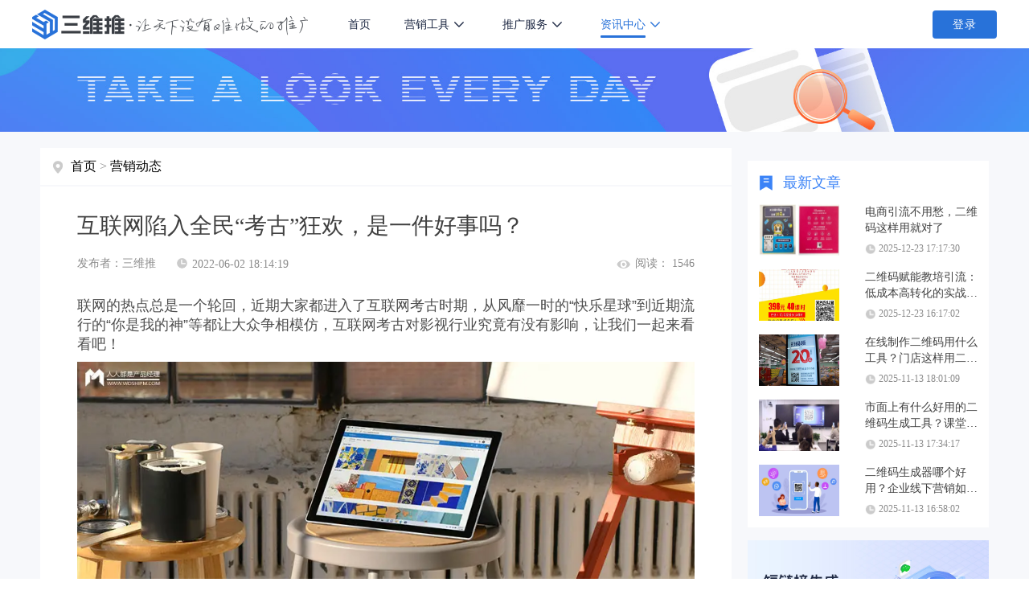

--- FILE ---
content_type: text/html;charset=UTF-8
request_url: https://3wt.cn/news/QRcode/29432.html
body_size: 45734
content:
<!DOCTYPE html>
<html lang="zh-cn">
<head>
    <title>互联网陷入全民“考古”狂欢，是一件好事吗？-三维推</title>
    <meta charset="UTF-8">
    <meta name="Keywords" content="互联网考古">
    <meta name="description" content="互联网的热点总是一个轮回，近期大家都进入了互联网考古时期，从风靡一时的“快乐星球”到近期流行的“你是我的神”等都让大众争相模仿，互联网考古对影视行业究竟有没有影响，让我们一起来看看吧！ 互联网考古从1.0时代的饭圈考古、2.0时代的老剧翻红、再到考古">
    <meta name="viewport" content="width=device-width, initial-scale=1.0">
    <meta http-equiv="X-UA-Compatible" content="ie=edge">
    <link rel="alternate" media="only screen and (max-width: 640px)" href="https://3wt.cn/news/QRcode/29432.html">
    <link rel="canonical" href="https://3wt.cn/news/QRcode/29432.html">
    
    <link type="image/x-icon" href="//static.3wt.cn/static/3wt.cn/images/3w.ico" rel="icon"/>
    <link rel="stylesheet" href="//static.3wt.cn/static/home-3wcn/css/reset.css">
<!--    <link rel="stylesheet" href="//static.3wt.cn/static/3wt.cn/css/index-home-style.css">-->
    <link rel="stylesheet" href="//static.3wt.cn/static/3wt.cn/css/newIndex/public.css">
    <link rel="stylesheet" href="//static.3wt.cn/static/cms/3wcn/style/css/page.css">
    <!--<link rel="stylesheet" href="//static.3wt.cn/static/cms/3wcn/style/css/news.css">-->
    <link rel="stylesheet" href="//static.3wt.cn/static/cms/3wcn/style/css/cms.css?v=1.0">
    <link rel="stylesheet" href="//static.3wt.cn/static/3wt.cn/css/newIndex/common.css">
    <link rel="stylesheet" href="//static.3wt.cn/static/3wt.cn/css/newIndex/header.css">
    <link rel="stylesheet" href="//static.3wt.cn/static/3wt.cn/css/newIndex/footer.css">
    <link rel="stylesheet" href="//static.3wt.cn/static/jquery.mloading/jquery.mloading.css">
    <script src="//static.3wt.cn/static/cms/3wcn/style/js/jquery-3.2.1.min.js"></script>

    <script>
        var _hmt = _hmt || [];
        (function() {
            var hm = document.createElement("script");
            hm.src = "https://hm.baidu.com/hm.js?dbf7a10ec022184edb4216c9e3e5916d";
            var s = document.getElementsByTagName("script")[0];
            s.parentNode.insertBefore(hm, s);
        })();

        (function(){
            var bp = document.createElement('script');
            var curProtocol = window.location.protocol.split(':')[0];
            if (curProtocol === 'https'){
                bp.src = 'https://zz.bdstatic.com/linksubmit/push.js';
            }
            else{
                bp.src = 'http://push.zhanzhang.baidu.com/push.js';
            }
            var s = document.getElementsByTagName("script")[0];
            s.parentNode.insertBefore(bp, s);
        })();

        var sUserAgent = navigator.userAgent.toLowerCase();
        var bIsIpad = sUserAgent.match(/ipad/i) == "ipad";
        var bIsIphoneOs = sUserAgent.match(/iphone os/i) == "iphone os";
        var bIsMidp = sUserAgent.match(/midp/i) == "midp";
        var bIsUc7 = sUserAgent.match(/rv:1.2.3.4/i) == "rv:1.2.3.4";
        var bIsUc = sUserAgent.match(/ucweb/i) == "ucweb";
        var bIsAndroid = sUserAgent.match(/android/i) == "android";
        var bIsCE = sUserAgent.match(/windows ce/i) == "windows ce";
        var bIsWM = sUserAgent.match(/windows mobile/i) == "windows mobile";
        var thisUrl = document.location.href;
        if (bIsIpad || bIsIphoneOs || bIsMidp || bIsUc7 || bIsUc || bIsAndroid || bIsCE || bIsWM) {
            window.location.href = thisUrl.replace("3w.cn","m.3wt.cn");
        }
    </script>

    <style>
        .to-right {
            float: none;
            background: none;
            padding-left: 0;
        }
    </style>

</head>
<body>
    
    <!-- 头部 start -->
    <header class="header">
        <div class="header-content d-flex justify-content-between align-items-center flex-no-wrap">
            <div class="d-flex justify-content-start align-items-center">
                <a href="//3wt.cn" class="header-left d-flex align-items-center">
                    <img class="logo" src="//static.3wt.cn/static/3wt.cn/images/newIndex/logo-slogan.png" alt="三维推logo">
                </a>
                <div class="header-center d-flex justify-content-end align-items-center">
                    <ul class="header-nav d-flex align-items-center">
                        <li>
                            <a href="//3wt.cn">首页</a>
                        </li>
                        <li>
                            <span>营销工具</span>
                            <div class="second-list-container row-2">
                                <div class="d-flex flex-no-wrap">
                                    <div class="nav-second-list">
                                        <!--                                    <a href="//3wt.cn/news/art/"><i class="m-icon-1"></i><span>营销工具简介</span></a>-->
                                        <a href="//3wt.cn/news/art/32539.html"><i class="m-icon-2"></i><span>短链接生成</span></a>
                                        <a href="//3wt.cn/news/art/32598.html"><i class="m-icon-3"></i><span>二维码生成</span></a>
                                        <a href="//3wt.cn/news/art/32596.html"><i class="m-icon-5"></i><span>推广活码生成</span></a>
                                        <a href="//3wt.cn/news/QRcode/32845.html"><i class="m-icon-2"></i><span>小程序短链</span></a>
                                        <a href="//3wt.cn/news/art/32600.html"><i class="m-icon-7"></i><span>微信卡片生成</span></a>
                                        <a href="//3wt.cn/news/QRcode/32899.html"><i class="m-icon-9"></i><span>抖音卡片生成</span></a>
                                        <a href="//3wt.cn/news/QRcode/33520.html"><i class="m-icon-14"></i><span>口令短链生成</span></a>
                                    </div>
                                    <div class="nav-second-list">
                                        <a href="//3wt.cn/news/art/32604.html"><i class="m-icon-4"></i><span>图片推广</span></a>
                                        <a href="//3wt.cn/news/art/32605.html"><i class="m-icon-6"></i><span>音频推广</span></a>
                                        <a href="//3wt.cn/news/art/32606.html"><i class="m-icon-8"></i><span>视频推广</span></a>
                                        <a href="//3wt.cn/news/art/32607.html"><i class="m-icon-10"></i><span>一般文件推广</span></a>
                                        <a href="//3wt.cn/news/art/32608.html"><i class="m-icon-12"></i><span>H5推广模板</span></a>
                                        <a href="//3wt.cn/help/single.html"><i class="m-icon-11"></i><span>使用教程</span></a>
                                    </div>
                                </div>
                            </div>
                        </li>
                        <li>
                            <span>推广服务</span>
                            <div class="second-list-container">
                                <div class="nav-second-list">
                                    <a href="//3wt.cn/adguide.html"><i class="m-icon-13"></i><span>广告导流</span></a>
                                    <a href="//3wt.cn/Immediate.html"><i class="m-icon-14"></i><span>转化服务</span></a>
                                    <a href="//3wt.cn/industry.html"><i class="m-icon-15"></i><span>行业方案</span></a>
                                    <a href="//3wt.cn/clients.html"><i class="m-icon-16"></i><span>客户案例</span></a>
                                    <a href="//3wt.cn/help/basesic.html"><i class="m-icon-17"></i><span>帮助中心</span></a>
                                </div>
                            </div>
                        </li>
                        <li class="active">
                            <span>资讯中心</span>
                            <div class="second-list-container">
                                <div class="nav-second-list">
                                    <a href="//3wt.cn/news/trends/list_1.html"><i class="m-icon-18"></i><span>三维推动态</span></a>
                                    <a href="//3wt.cn/news/app/list_1.html"><i class="m-icon-19"></i><span>营销知识</span></a>
                                    <a href="//3wt.cn/news/QRcode/list_1.html"><i class="m-icon-20"></i><span>营销动态</span></a>
                                    <a href="//3wt.cn/news/shortUrl/list_1.html"><i class="m-icon-21"></i><span>营销案例</span></a>
                                    <a href="//3wt.cn/about.html"><i class="m-icon-22"></i><span>关于三维推</span></a>
                                </div>
                            </div>
                        </li>
                    </ul>
                </div>
            </div>
            <div class="header-right d-flex justify-content-between align-items-center">
                <a id="consoler" href="//u.3wt.cn/mkprofile/profile" style="display: none;">控制台</a>
                <div class="login" style="display: none;">登录</div>
                <div class="userInfo">
                    <div class="d-flex justify-content-between align-items-center userInfo-info">
                        <div class="position-relative">
                            <img id="headImgUrl" src="//3wt.cn/images/newIndex/user-avatar-default.png"
                                 alt="网络营销">
                            <div class="position-absolute icon-crown"></div>
                        </div>
                        <div>
                            <div class="user-name"></div>
                            <div class="user-type d-flex justify-content-center align-items-center">
                                <span class="vipType">免费</span>
                                <i></i>
                            </div>
                            <div class="pull-down-menu">
                                <div class="tooltip-triangle"></div>
                                <ul>
                                    <div class="user-tool-list">
                                        <li class="pull-down-menu-li">
                                            <a href="//u.3wt.cn/mkdwz/shorturl/manage" rel="external nofollow">
                                                <p>我的推广</p>
                                            </a>
                                        </li>
                                        <li class="pull-down-menu-li">
                                            <a href="//u.3wt.cn/mkmember/account" rel="external nofollow">
                                                <p>我的账户</p>
                                            </a>
                                        </li>
                                        <li class="pull-down-menu-li">
                                            <a href="//u.3wt.cn/mkmember/myNews" rel="external nofollow">
                                                <p>我的消息<i class="unreadMessageCount"></i></p>
                                            </a>
                                        </li>
                                    </div>
                                    <div class="user-logout">
                                        <li class="pull-down-menu-li">
                                            <a href="//u.3wt.cn/mksso/logout" rel="external nofollow">
                                                <p>退出</p>
                                            </a>
                                        </li>
                                    </div>
                                </ul>
                            </div>
                        </div>
                    </div>
                </div>
            </div>
        </div>
    </header>
    <!-- 头部 end -->


    <section class="cms-section">
        <div class="banner3"></div>
        <div class="cms-container d-flex justify-content-center">
            <div class="left">
                <div class="essay-nav d-flex align-items-center">
                    <i></i>
                    <span><a href="//3wt.cn/news.html" target="_blank">首页</a>&nbsp;>&nbsp;<a href="/news/QRcode/list_1.html">营销动态</a></span>
                </div>
                <div class="essay-conainer">
                    <div class="title">互联网陷入全民“考古”狂欢，是一件好事吗？</div>
                    <div class="info d-flex justify-content-between align-items-center">
                        <div class="d-flex align-items-center">
                            <p class="d-flex align-items-center"><span>发布者：<span>三维推</span></span></p>
                            <p class="timer d-flex align-items-center">
                                <i></i>
                                <span style="color: rgba(139,139,139,1)">2022-06-02 18:14:19</span>
                            </p>
                        </div>
                        <p class="reader d-flex align-items-center">
                            <i></i>
                            <span>阅读： 1546</span>
                        </p>
                    </div>

                    <div class="essay-info">
 <div class="article--content grap"> 
  <blockquote> 
   <p>联网的热点总是一个轮回，近期大家都进入了互联网考古时期，从风靡一时的“快乐星球”到近期流行的“你是我的神”等都让大众争相模仿，互联网考古对影视行业究竟有没有影响，让我们一起来看看吧！</p> 
  </blockquote> 
  <p><img alt="" class="aligncenter size-full wp-image-817221" src="https://image.yunyingpai.com/wp/2022/06/mDo0ZZ1jxGxjBdR5ueGi.jpg"></p> 
  <p>互联网考古从1.0时代的饭圈考古、2.0时代的老剧翻红、再到考古的商业盈利，逐步走入互联网世界的中心。深究其流行原因，它与体现个人价值、引发代际对话有着紧密联系。而对于被互联网考古影响颇深的影视行业而言，摆脱作品一次性消费的思维、关注细节带来的隐性消费资源变得尤为重要。</p> 
  <p>考古，被大家认为是具有独特价值的学科，它回溯远古时代，利用工具寻找验证现实的遗迹。而当考古被搬到网络空间，与互联网进行结合，一种全新的挖掘网络世界“遗迹”的互联网考古随之诞生。</p> 
  <p>比如，去年被网友考古出的“什么是快乐星球”的古早视频，曾经小小模样的马嘉祺因此火爆全网，快乐星球梗也瞬间在全网疯传。</p> 
  <p>而近期，由于07年快男参加了一档名为《欢迎来到蘑菇屋》的综艺，让人们回忆起追快男的青春回忆，在此过程中，人们也挖掘出古早综艺里的新乐趣，例如海清“你是我的神”“我的短发为你而留”等社交尴尬文学。</p> 
  <p>互联网考古看似是一种新兴的互联网现象，但事实上，从人们可使用搜索引擎进行信息搜寻开始，考古就以一种隐性的方式进入到互联网居民的日常冲浪当中。</p> 
  <h2>一、梳理“互联网考古”史</h2> 
  <p>“互联网考古”从单纯的一种搜索能力，到被改造为当下可盈利的商业手段，主要经历了三个重要阶段。</p> 
  <h3>1.&nbsp; 1.0考古：饭圈女孩能力指标</h3> 
  <p>最早的“互联网考古”多指的是饭圈女孩的一种行为。从纯正路人再到喜欢上一个明星，粉丝们向来喜欢挖掘自家爱豆很早之前的物料，比如视频、歌曲、照片等。</p> 
  <p>例如在TFBOYS三小只走红后，就曾引发许多网友对王俊凯和王源以前翻唱视频的考古，另外还有易烊千玺年少时期参加的各种舞蹈比赛视频或者广告。</p> 
  <p>考古发现，那个曾经给好丽友打过广告的蘑菇头就是小时候的易烊千玺。</p> 
  <p>在饭圈里，互联网考古是一种粘合明星粉丝的重要行动。一方面，通过考古，粉丝们可以加深对明星的喜爱与认同，这是因为考古可以形成对明星的全面了解。而且考古出的内容本身往往并非官方信息，粉丝也更易相信自己考古获得的内容。</p> 
  <p>另一方面，通过微博超话或豆瓣小组这些社区形成的讨论空间，让互联网考古本身有了一种连接属性。这不仅是自己探索爱豆过往的过程，还是与其他人一起分享收获与认同的过程，成员间关系会因考古的革命友谊而更加紧密。</p> 
  <h3>2. 2.0考古：经典老剧再翻红</h3> 
  <p>这一阶段，互联网考古基本跳出圈地自萌，在影视综等各领域变得比较突出。像已有超十年历史的《甄嬛传》《还珠格格》《武林外传》《巴拉啦小魔仙》等国民知名度高的影视剧集，经由人们的造梗、表情包制作、现代解读等重回观众视野。</p> 
  <p>例如被玩坏了的《还珠格格》，早年过于夸张的演技让里面的名场面变成表情包，尔康、容嬷嬷等表情帝流通于人们的聊天框。</p> 
  <p>还有像风靡一代青少年群体的《巴啦啦小魔仙》，游乐王子的“雨女无瓜”“要你寡”等魔性配音，被大家争相模仿。</p> 
  <p>另外，就是像《武林外传》《甄嬛传》等在内容上比较有深度的作品，里面的许多情节或者金句表达被大家进行现代化解读，让这些剧集时刻与社会热点相勾连。</p> 
  <p><img alt="互联网陷入全民“考古”狂欢，是一件好事吗？" class="aligncenter rich_pages wxw-img" src="https://image.yunyingpai.com/wp/2022/06/OwhyA58zN01Evaj4D4Ik.png" style="height:217px; width:387px" title="互联网陷入全民“考古”狂欢，是一件好事吗？"></p> 
  <p>2.0互联网考古时代，相比于之前饭圈对于明星整体过往的考古，更偏向于片段式的考古。这主要是由于考古内容是在更大的圈子内传播，呈现出更为大众化的特征，流行梗、表情包等则成为考古内容的主要载体。而这些创作让许多非这些剧集的观众从路人演变为粉丝，因为这些有趣的亚文化创作，从而产生观看欲望，进一步让剧集翻红。</p> 
  <p>给影视行业带来的好处则是剧集版权的重复售卖。例如一直活跃在网络上的《甄嬛传》，它的制片方花儿影视最近表示，《甄嬛传》到目前为止仍与许多平台签订版权合约，平均每年能给公司带来一千多万的收益。</p> 
  <h3>3. 3.0考古：考古与商业盈利</h3> 
  <p>考古，除了发掘新事物之外，还可能引发人们对于古早记忆的回顾。例如，许多宣传方会利用人们的考古爱好，激发人们的怀旧情绪，进而营销产品并让用户产生消费。</p> 
  <p>近年来，许多媒介产品会借助六一儿童节这一特别的节日，将成人与童年回忆进行连接，通过还原一些古早情节或者进行特别的儿童节策划，让人们在考古旧有记忆中激发消费欲望，例如去年上线就爆火的“摩尔庄园”游戏，通过儿童节营销，让曾经有过相关经验的玩家重回游戏，考古早年游戏场景，进行再消费。</p> 
  <p><img alt="互联网陷入全民“考古”狂欢，是一件好事吗？" class="aligncenter rich_pages wxw-img" src="https://image.yunyingpai.com/wp/2022/06/Y5GSRGvkdlFxLommArGx.png" style="height:217px; width:387px" title="互联网陷入全民“考古”狂欢，是一件好事吗？"></p> 
  <p style="text-align:center">△微博上网友对“摩尔庄园”游戏的讨论</p> 
  <p>除此之外，还有每年一度的周年活动，几乎已经将考古与怀旧进行捆绑，从而产生周期性消费，例如《哈利波特》影迷们每年的“霍格沃兹”狂欢。而这样的商业盈利方式，其实是让作为一种搜索能力的考古和作为一种情感的怀旧让步于消费，考古本身的有趣性也会被盈利需求所掩盖。</p> 
  <h2>二、今天，我们为什么钟爱“互联网考古”</h2> 
  <p>互联网考古之所以在当下能够引起大家的关注，并演变为一种全民考古狂欢，主要与其行为的价值感和代际对话带来的价值观碰撞有关。</p> 
  <h3>1. 个体价值与创作狂欢</h3> 
  <p>社交媒体时代，让个体更易于曝光在网络空间，除了传统媒体或大V，普通人可以有机会将自己的发现或者想法传播出去，并赢得广泛的关注。</p> 
  <p>例如被大家定期性讨论的“汪峰定律”，每次有重大事件发生，汪峰总是会在近期发布自己的新专辑或者演唱会，而这样有趣的发现完全是通过网友们对于同时期历史的考古和经验总结。汪峰定律也成为人们在网络空间的一个好玩的梗。</p> 
  <p><img alt="互联网陷入全民“考古”狂欢，是一件好事吗？" class="aligncenter rich_pages wxw-img" src="https://image.yunyingpai.com/wp/2022/06/kD6hx0JGMCBHsnlhkCyG.jpeg" style="height:217px; width:387px" title="互联网陷入全民“考古”狂欢，是一件好事吗？"></p> 
  <p><img alt="互联网陷入全民“考古”狂欢，是一件好事吗？" class="aligncenter rich_pages wxw-img" src="https://image.yunyingpai.com/wp/2022/06/UnoBh7IYlYVyPwhaq0kr.jpeg" style="height:217px; width:387px" title="互联网陷入全民“考古”狂欢，是一件好事吗？"></p> 
  <p style="text-align:center">△微博网友整理，2013年到2021年符合“汪峰定律”的大事</p> 
  <p>另外，青年亚文化依托互联网逐渐变得流行，特别是网络梗、表情包这种内容创作，让互联网考古有了更多价值感，人们不仅参与造梗或者表情包狂欢，还可成为网络空间的“创作达人”。</p> 
  <p>而模仿则让这种由互联网考古得到的流行梗迎来更大范围的热潮，考古则反过来变得更加受到欢迎。</p> 
  <h3>2. 代际对话与现代趣味</h3> 
  <p>从细节处看，则需要关注考古内容本身的特质。总体看来，考古视频或者截图内容等具有一定的特殊表现，比方说较为模糊的画质、体现着上一代人的社会文化或者人文风貌，例如比较知名的杀马特发型。</p> 
  <p>这些考古出的过往记忆易引发两个代际的价值观讨论，将两个受到不同社会文化熏陶的网民连接起来。例如琼瑶的《情深深雨濛濛》，在当年热播过程中，人们会觉得书桓很绅士，对他的形象也是很少有负面评价。但被今天的网友考古翻红后，会觉得何书桓是典型的“渣男”，他在如萍和依萍两个人中间盘旋，却又不给出一个确切的选择，吊着两个女人的人生。</p> 
  <p>对《情深深雨濛濛》的考古，引发了人们对于旧有价值观的再认识，而这也侧面反映了今天人们对于传统的反叛与社会文化的深刻变革。</p> 
  <p>但需要注意的是，这样的考古意味着用全新的眼光审视过往，必然就有两个时代文化与审美趣味的对比，进而容易引起一定的争议。而当下互联网空间的话语权普遍集中在青年群体身上，这样看来，胜出的价值观认识其实也不一定是正确的。</p> 
  <h2>三、网络“考古”带来再度走红，影视行业如何把握机会？</h2> 
  <p>当互联网考古与商业运作相结合，许多影视综作品得到机会，重新收获网友关注，而这样的再度走红，也带来了与新剧宣传时完全不同的传播盛况。</p> 
  <h3>1. 打破作品的“一次性消费”思维</h3> 
  <p>从当下由网友考古引起的翻红来看，这些作品普遍是传播范围广、知名度较高的古早影视剧。此外，它们在演技、配音、台词等细节上也有着比较特别的表现，比如演技夸张、台词金句多、剧本具有现实主义色彩和讽刺意味。</p> 
  <p>这提醒制片方等注意当下的“老剧翻红”趋势。今天的剧集不再是一次性消费的作品，翻红后带来的二次消费甚至多次消费有能力带来巨大的长效盈利。而对创作者来说，在剧本、演员等方面，既要寻找到独属于本作品的特色，也要洞见社会现实、关注现实问题，切忌描写一些过于悬浮的内容。</p> 
  <p>当然，这其中也不可避免的存在“黑红也是红”的宣传思维，例如《小时代》系列电影，时常作为反面案例引起网络空间周期性地考古讨论。但这种消费并不能产生长久的口碑上的积累，无法给演员、制作团队等带来额外的正向宣传价值。</p> 
  <h3>2. 重视细节上的隐性宣传资源</h3> 
  <p>社交媒体的发展，让互联网考古从一种个体性的经验，变成了集体性的活动。人们不仅限于对于考古内容的自我消化，而是更乐于分享、交流与互动。</p> 
  <p>这样的集体性互联网考古活动，让许多宣传方都未注意的点变成了重要的价值传播内容。例如在于正制作的新剧《当家主母》播出期间，曾引发的有关涉嫌虐待动物的舆论事件，在这件事完全以负面形式发展的过程中，《甄嬛传》的豆瓣小组就有网友发出一条关于拍摄期间保护小动物的帖子，引起了网友的好评。</p> 
  <p><img alt="互联网陷入全民“考古”狂欢，是一件好事吗？" class="aligncenter rich_pages wxw-img" src="https://image.yunyingpai.com/wp/2022/06/rTJGsuSGprtl5zl5JELo.png" style="height:217px; width:387px" title="互联网陷入全民“考古”狂欢，是一件好事吗？"></p> 
  <p style="text-align:center">△图片来自豆瓣“后宫·甄嬛传”小组</p> 
  <p>事实上，可能当初剧组里的一些小互动或者小新闻，会变成未来的一种隐性宣传资源，对于演员等来说是一种民间性质的正向传播。而如果片方能在适当的时机介入、主动进行话题宣传，则让作品、演员、制作团队、影视公司等多方获得更大范围的口碑宣传，进而延续到下一部创作的作品。</p> 
  <p>最后，值得注意的是，当下互联网考古内容的流行，其实背后暗示着今天的内容不再具有强吸引力，人们宁愿去旧有的内容中发现新价值，也不愿在当下的新内容中进行表达。由此可见，国产影视行业更需要对新产出的作品进行反思。</p> 
  <h2>四、结语</h2> 
  <p>互联网考古，突出了个人价值，让网民重回怀旧记忆，对于影视行业更是带来多层启示。</p> 
  <p>但对于这一话题，我们不得不提的一点是，互联网考古也极易变成“互联网挖坟”（挖黑历史）。这种来自网友集中性的“监视”，一方面给个体、尤其是明星带来隐私上的侵犯，甚至引发网暴现象。另一方面，这也给影视行业的制作底线带来许多警示，例如于正由《当家主母》一部剧的虐待动物事件，就曾被挖出《美人心计》剧组中也出现过类似情况。</p> 
  <p>总之，对于互联网考古，还有许多我们尚未发现的价值。或许，在数字化生存变得更加日常的未来，互联网考古会表现得更加突出，“人人都是互联网考古学家”也不再是玩笑。</p> 
 </div>
</div>
<!--                    <div class="essay-icons d-flex justify-content-between align-items-center">-->
<!--                        <div class="icons d-flex justify-content-between align-items-center">-->
<!--                            <li></li>-->
<!--                            <li></li>-->
<!--                            <li></li>-->
<!--                        </div>-->
<!--                    </div>-->
                    <div class="essay-navigation d-flex justify-content-between align-items-center">
                        
                            <a href="/news/QRcode/29431.html" >
                                <div class="essay-navigation-prev">
                                    <div class="title"
                                         title="618变化：关键时刻的“暗战”">618变化：关键时刻的...</div>
                                    <div class="navigation-info d-flex justify-content-between align-items-center">
                                        <div class="prev-next-btn d-flex align-items-center">
                                            <i></i>
                                            <span>上一篇</span>
                                        </div>
                                        <div class="timer d-flex align-items-center">
                                            <i></i>
                                            <span style="color: rgba(255,255,255,1)">2022-06-02 18:13:55</span>
                                        </div>
                                    </div>
                                </div>
                            </a>
                        
                        

                        
                            <a href="/news/QRcode/29433.html">
                                <div class="essay-navigation-next">
                                    <div class="title"
                                         title="618，“围剿”李佳琦">618，“围剿”李佳琦</div>
                                    <div class="navigation-info d-flex justify-content-between align-items-center">
                                        <div class="timer d-flex align-items-center">
                                            <i></i>
                                            <span style="color: rgba(255,255,255,1)">2022-06-02 18:15:04</span>
                                        </div>
                                        <div class="prev-next-btn d-flex align-items-center">
                                            <span>下一篇</span>
                                            <i></i>
                                        </div>
                                    </div>
                                </div>
                            </a>
                        
                        
                    </div>
                </div>

                <div class="recommend">
                    <div class="title">相关推荐</div>
                    <div class="d-flex justify-content-between">
                        <ul>
                            
                                <a href="/news/art/32592.html">
                                    <li class="d-flex justify-content-between"> <p title="二维码解析：二维码“两步变身”短链接，打破推广限制，提升引流转化">二维码解析：二维码“两步变身”短链接，打破推广限制，提升引流转化</p> <span>2023-08-01 15:45:27</span></li>
                                </a>
                            
                                <a href="/news/art/32594.html">
                                    <li class="d-flex justify-content-between"> <p title="分群运营引流，用三维推「分组群活码」一码搞定">分群运营引流，用三维推「分组群活码」一码搞定</p> <span>2023-08-01 16:09:19</span></li>
                                </a>
                            
                                <a href="/news/art/32598.html">
                                    <li class="d-flex justify-content-between"> <p title="推广人必备！三维推：轻松搞定二维码生成与修改、加logo、设置有效期">推广人必备！三维推：轻松搞定二维码生成与修改、加logo、设置有效期</p> <span>2023-08-01 17:10:10</span></li>
                                </a>
                            
                                <a href="/news/art/32588.html">
                                    <li class="d-flex justify-content-between"> <p title="微信小程序如何生成普通短网址？用它就够了！">微信小程序如何生成普通短网址？用它就够了！</p> <span>2023-08-01 15:01:04</span></li>
                                </a>
                            
                                <a href="/news/art/32601.html">
                                    <li class="d-flex justify-content-between"> <p title="社群推广宣传转化低？试试这个小神器，帮你提升转化效果">社群推广宣传转化低？试试这个小神器，帮你提升转化效果</p> <span>2023-08-01 18:01:24</span></li>
                                </a>
                            
                        </ul>
                    </div>
                </div>

            </div>

            <div class="right">
                <div class="hot-article">
                    <div class="title d-flex align-items-center">
                        <i></i>
                        <span>最新文章</span>
                    </div>
                    <ul>
                        
                            <a href="/news/QRcode/34451.html" target="_blank">
                                <div class="hot-article-list  d-flex justify-content-between align-items-center">
                                    <td>
                                        
                                            <img src="//image.3wt.cn/cms/2025/12/23/d280802260594235a3f1b5eb191e54ce.webp"
                                                 alt="电商引流不用愁，二维码这样用就对了">
                                        
                                        
                                    </td>
                                    
                                    <div class="hot-article-info">
                                        <div class="hot-article-list-title">电商引流不用愁，二维码这样用就对了</div>
                                        <div class="timer d-flex align-items-center">
                                            <i></i>
                                            <span >2025-12-23 17:17:30</span>
                                        </div>
                                    </div>
                                </div>
                            </a>
                        
                            <a href="/news/QRcode/34450.html" target="_blank">
                                <div class="hot-article-list  d-flex justify-content-between align-items-center">
                                    <td>
                                        
                                            <img src="//image.3wt.cn/cms/2025/12/23/d17f1f4047494a019284158c2229a52d.png"
                                                 alt="二维码赋能教培引流：低成本高转化的实战指南（内含二维码制作工具）">
                                        
                                        
                                    </td>
                                    
                                    <div class="hot-article-info">
                                        <div class="hot-article-list-title">二维码赋能教培引流：低成本高转化的实战指南（内含二维码制作工具）</div>
                                        <div class="timer d-flex align-items-center">
                                            <i></i>
                                            <span >2025-12-23 16:17:02</span>
                                        </div>
                                    </div>
                                </div>
                            </a>
                        
                            <a href="/news/QRcode/34437.html" target="_blank">
                                <div class="hot-article-list  d-flex justify-content-between align-items-center">
                                    <td>
                                        
                                            <img src="//image.3wt.cn/cms/2025/11/13/ffe1054da0c3431b9326d8492662922f.jpeg"
                                                 alt="在线制作二维码用什么工具？门店这样用二维码轻松提升流量与销量">
                                        
                                        
                                    </td>
                                    
                                    <div class="hot-article-info">
                                        <div class="hot-article-list-title">在线制作二维码用什么工具？门店这样用二维码轻松提升流量与销量</div>
                                        <div class="timer d-flex align-items-center">
                                            <i></i>
                                            <span >2025-11-13 18:01:09</span>
                                        </div>
                                    </div>
                                </div>
                            </a>
                        
                            <a href="/news/QRcode/34436.html" target="_blank">
                                <div class="hot-article-list  d-flex justify-content-between align-items-center">
                                    <td>
                                        
                                            <img src="//image.3wt.cn/cms/2025/11/13/ecd07d3c4d74453b9eaa78f703dd09ee.jpeg"
                                                 alt="市面上有什么好用的二维码生成工具？课堂教学这样用二维码，轻松提升教学效果">
                                        
                                        
                                    </td>
                                    
                                    <div class="hot-article-info">
                                        <div class="hot-article-list-title">市面上有什么好用的二维码生成工具？课堂教学这样用二维码，轻松提升教学效果</div>
                                        <div class="timer d-flex align-items-center">
                                            <i></i>
                                            <span >2025-11-13 17:34:17</span>
                                        </div>
                                    </div>
                                </div>
                            </a>
                        
                            <a href="/news/QRcode/34435.html" target="_blank">
                                <div class="hot-article-list  d-flex justify-content-between align-items-center">
                                    <td>
                                        
                                            <img src="//image.3wt.cn/cms/2025/11/13/5de77575f7c24a8fbee9bc86307282c2.png"
                                                 alt="二维码生成器哪个好用？企业线下营销如何利用二维码提升用户体验与转化效果">
                                        
                                        
                                    </td>
                                    
                                    <div class="hot-article-info">
                                        <div class="hot-article-list-title">二维码生成器哪个好用？企业线下营销如何利用二维码提升用户体验与转化效果</div>
                                        <div class="timer d-flex align-items-center">
                                            <i></i>
                                            <span >2025-11-13 16:58:02</span>
                                        </div>
                                    </div>
                                </div>
                            </a>
                        
                    </ul>
                </div>
                <div class="advertising-space">
                    <a target="_blank" href="//3wt.cn"><img src="//static.3wt.cn/static/cms/3wcn/style/images/short-url-right.jpg" alt="网络营销技巧"></a>
                </div>
            </div>
        </div>
    </section>

    <div>
    <!-- 脚部 start -->
    <footer class="footer">
        <div class="footer-1">
            <div class="footer-1-container valid-footer d-flex justify-content-between">
                <div class="footer-1-left">
                    <img class="footer-logo" src="//static.3wt.cn/static/3wt.cn/images/newIndex/slogan.png">
                </div>
                <ul class="company-info">
                    <li>
                        <img src="//static.3w.cn/static/3w.cn/images/3.0/icon-footer-1.png">
                        <span>电话：400-966-5020</span>
                    </li>
                    <li>
                        <img src="//static.3w.cn/static/3w.cn/images/3.0/icon-footer-3.png">
                        <span>邮箱：business@3w.cn</span>
                    </li>
                    <li>
                        <img src="//static.3w.cn/static/3w.cn/images/3.0/icon-footer-2.png">
                        <span>地址：长沙经济技术开发区星沙产业基地蓝田北路1号星沙区块链产业园401号</span>
                    </li>
                </ul>
                <!--<ul class="right-tool d-flex justify-content-between align-items-center flex-column flex-no-wrap">
                    <li class=" d-flex justify-content-between align-items-center">
                        <img class="images" src="//static.3wt.cn/static/3wt.cn/images/newIndex/icon-showWeixin.png" alt="网络营销">
                        <div class="item">
                            <img src="//static.3wt.cn/static/3wt.cn/images/newIndex/qrCode-gongzhong.png" alt="三维推客服二维码">
                            <p>扫码关注官方微信</p>
                        </div>
                    </li>
                    <li class=" d-flex justify-content-between align-items-center">
                        <img class="images" src="//static.3wt.cn/static/3wt.cn/images/newIndex/icon-showKefu.png" alt="网络营销">
                        <div class="item">
                            <img src="//static.3wt.cn/static/home-3wcn/images/qr-kefu.png" alt="网络营销">
                            <p>扫码添加客服微信</p>
                        </div>
                    </li>
                </ul>-->
                <ul class="footer-right d-flex">
                    <li>
                        <img src="//static.3wt.cn/static/3wt.cn/images/newIndex/qrCode-gongzhong.png" alt="三维推客服二维码">
                        <p>扫码关注公众号</p>
                    </li>
                    <li>
                        <img src="//static.3wt.cn/static/home-3wcn/images/qr-kefu.png" alt="网络营销">
                        <p>扫码添加客服微信</p>
                    </li>
                </ul>

            </div>
        </div>
        <div class="footer-3">
            <div class="footer-3-container valid-footer d-flex justify-content-center align-items-center">
                <p class="copyright-info">2024 © 三维推 | 湖南三维推科技有限公司版权所有 |
                    <a href="https://beian.miit.gov.cn/" rel="external nofollow"> 湘ICP备20011408号-3</a> |
                    <a class="a-gonganbei" target="_blank" href="http://www.beian.gov.cn/portal/registerSystemInfo?recordcode=43012102000850" ><img class="icon-gonganbei" src="//static.3wt.cn/static/3wt.cn/images/gonganbei.png">&nbsp;湘公网安备 43012102000850号</a>
                </p>
            </div>
        </div>
    </footer>
</div>
    
    <script src="//static.3wt.cn/static/home-3wcn/js/toastr.min.js"></script>
    <script src="//static.3wt.cn/static/home/js/jquery.qrcode.min.js"></script>
    <script src="//static.3wt.cn/static/home/js/clipboard.min.js"></script>
    <script src="//static.3wt.cn/static/home/js/base64.min.js"></script>
<!--    <script src="//static.3wt.cn/static/home-3wcn/js/index.js?v=0.6"></script>-->

    <script src="//static.3wt.cn/static/3wt.cn/js/common.js?v=0.1"></script>
    <script src="//static.3wt.cn/static/3wt.cn/js/weChatLogin.js?v=0.1"></script>
    <script src="//static.3wt.cn/static/3wt.cn/js/index.js?v=0.1"></script>


    <script src="//static.3wt.cn/static/jquery.mloading/jquery.mloading.js"></script>
    <script>
        $(function () {
            var email = "400-966-5020";
            $('.email').html(email)
        })
    </script>
    <script src="//static.3wt.cn/static/cms/3wcn/style/js/pageMe.js"></script>
    <script src="//static.3wt.cn/static/cms/3wcn/style/js/commonPage.js"></script>
    <script src="//static.3wt.cn/static/3wt.cn/js/domainConnectivity.js?v=0.1"></script>


</body>
</html>


--- FILE ---
content_type: text/css
request_url: https://static.3wt.cn/static/3wt.cn/css/newIndex/header.css
body_size: 1995
content:
@font-face {
  font-family: 'iconfont-drop-down';
  src: url('iconfont-drop-down.ttf?t=1648031393408') format('truetype');
}
/* header */
.header {
  width: 100%;
  height: 60px;
  background-color: #FFF;
  position: fixed;
  top: 0;
  z-index: 9999;
}
.header .header-content {
  width: 1200px;
  height: 100%;
  margin: 0 auto;
  font-size: 14px;
}
#consoler{
  margin-right: 30px;
}
#consoler:hover{
  color: #2872D9;
}
.header .header-right .login{
  width: 80px;
  height: 35px;
  line-height: 35px;
  font-size: 14px;
  color: #FFF;
  text-align: center;
  letter-spacing: 1px;
  background-color: #2872D9;
  border-radius: 4px;
  cursor: pointer;
}
.header .header-right .generalize{
  width: 90px;
  height: 30px;
  background: #2872D9;
  border-radius: 15px;
  text-align: center;
  line-height: 30px;
  color: #fff;
  cursor: pointer;
}
.header .header-right .generalize:hover{
  background-color: #62A4FF;
}
.header .logo {
  height: 37px;
}
.header .logo-black {
  display: none;
}
.header .header-center {
  max-width: 1200px;
  height: 100%;
  margin-left: 50px;
}
.header .header-nav li {
  margin-right: 42px;
  position: relative;
}
.header .header-nav li:last-of-type {
  margin-right: 0px;
}
.header .header-nav li > a,
.header .header-nav li > span {
  display: block;
  height: 20px;
  line-height: 20px;
  color: #1d2843;
  /* color: #fff; */
  position: relative;
}
.header .header-nav li > span {
  cursor: pointer;
  margin-right: 24px;
}
.header .header-nav li.active > a,
.header .header-nav li.active > span {
  color: #2872D9;;
}
.header .header-nav li.active > a::before,
.header .header-nav li.active > span::before {
  content: "";
  display: block;
  width: 100%;
  height: 3px;
  background: #2872D9;
  border-radius: 8px;
  margin: 0 auto;
  position: absolute;
  bottom: -7px;
}


.header .header-nav li > span::after {
  content: "\e62d";
  font-family: "iconfont-drop-down" !important;
  font-size: 14px;
  font-style: normal;
  font-weight: 600;
  color: inherit;
  -webkit-font-smoothing: antialiased;
  -moz-osx-font-smoothing: grayscale;
  -webkit-transform: rotate(0deg);
  transform: rotate(0deg);
  -webkit-transition: transform 100ms linear;
  transition: transform 100ms linear;
  padding: 0 5px;
  position: absolute;
  top: 1px;
}
.header .header-nav li:hover > span::after {
  -webkit-transform: rotate(180deg);
  transform: rotate(180deg);
}
/* .header .header-nav li > span::before {
  display: none;
  content: "";
  width: 218.5%;
  height: 3px;
  background-color: #2872D9;
  position: absolute;
  top: 40px;
  left: -25px;
  right: 0;
  z-index: 99;
}
.header .header-nav li:hover > span::before {
  display: block;
} */
.header .second-list-container {
  display: none;
  /* width: 122px;
  height: 144px; */
  position: absolute;
  padding-top: 20px;
  left: -25px;
}
.header .second-list-container.row-2 {
  left: -115px;
}
.header .nav-second-list {
  text-align: left;
  background-color: #fff;
  border-top: 3px solid #2872D9;
  padding: 1px 20px 5px;
}
.header .header-nav li:hover > span + .second-list-container {
  display: block;
}
.header .nav-second-list a,
.header .nav-second-list > div {
  display: block;
  white-space: nowrap;
  margin: 12px 0;
  cursor: pointer;
}
.header .nav-second-list img {
  display: inline-block;
  vertical-align: middle;
  width: 28px;
  height: 28px;
}
.header .nav-second-list i {
  display: inline-block;
  vertical-align: middle;
  width: 28px;
  height: 28px;
  background-image: url(//static.3wt.cn/static/3wt.cn/images/newIndex/menu-icons.png);
  background-repeat: no-repeat;
  background-size: auto 28px;
  background-position-y: center;
  margin-right: 9px;
}
.header .nav-second-list span {
  display: inline-block;
  vertical-align: middle;
  font-size: 14px;
  color: #111F3B;
}
.header .nav-second-list a:hover span,
.header .nav-second-list > div:hover span {
  color: #2872D9;
}
.header .nav-second-list > div {
  cursor: pointer;
  position: relative;
}
.header .nav-second-list > div .tips-bar {
  display: none;
  width: fit-content;
  height: 46px;
  line-height: 26px;
  font-size: 16px;
  color: #1D2843;
  background-color: #fff;
  white-space: nowrap;
  border: 1px solid #DEE4F5;
  border-radius: 6px;
  padding: 10px 6px 10px 10px;
  position: absolute;
  right: -246px;
  top: -8px;
}
.header .nav-second-list > div .tips-bar::before {
  content: "";
  width: 9px;
  height: 9px;
  background-color: #fff;
  border: 2px solid #DEE4F5;
  border-top: none;
  border-right: none;
  transform: rotate(45deg);
  position: absolute;
  left: -7px;
  top: 16px;
}
.header .nav-second-list > div.active .tips-bar {
  display: block;
}
.header.light,
.header:hover {
  background-color: #fff;
}
.header.light .logo-white,
.header:hover .logo-white {
  display: none;
}
.header.light .logo-black,
.header:hover .logo-black {
  display: block;
}
.header.light .header-nav li > a,
.header.light .header-nav li > span,
.header:hover .header-nav li > a,
.header:hover .header-nav li > span {
  color: #1D2843;
}
.header .header-nav li:hover > a,
.header .header-nav li:hover > span {
  color: #2872D9;
}

.header-tips {
  display: none;
  min-width: 220px;
  max-width: 500px;
  font-size: 0;
  background-color: #E6F6FF;
  border: 1px solid #92D5FF;
  border-radius: 4px;
  padding: 10px 16px 10px 45px;
  -webkit-transform: translateX(-50%);
  transform: translateX(-50%);
  position: fixed;
  top: 61px;
  left: 50%;
  z-index: 9999;
}
.header-tips::before {
  content: "i";
  display: inline-block;
  width: 22px;
  height: 22px;
  line-height: 23px;
  font-family: Microsoft YaHei;
  font-size: 14px;
  font-style: normal;
  color: #fff;
  text-align: center;
  background-color: #2872D9;
  border-radius: 50%;
  position: absolute;
  left: 12px;
  top: 0;
  bottom: 0;
  margin: auto;
}
.header-tips > span {
  display: inline-block;
  vertical-align: middle;
  line-height: 22px;
  font-size: 16px;
  color: #333;
  white-space: normal;
}
.icon-crown {
  width: 10px;
  height: 10px;
  top: 0px;
  right: 0px;
  background-size: auto 20px;
  background: red;
  border-radius: 50%;
}
a:hover{
}
.userInfo {
  width: 130px;
  height: 60px;
  position: relative;
  cursor: pointer;
  display: none;
  margin-right: 25px;
}

.userInfo-info {
  width: 134px;
  height: 60px;
}

.userInfo img {
  display: block;
  width: 40px;
  height: 40px;
  border-radius: 50%;
}

.userInfo .user-name {
  display: block;
  font-size: 12px;
  padding-left: 6px;
  font-weight: 400;
  color: #253E7B;
  line-height: 17px;
  width: 76px;
  overflow: hidden;
  text-overflow: ellipsis;
  white-space: nowrap;
}
.userInfo .user-type i {
  width:0;
  height:0;
  border-top:6px solid #5F9BBC;
  border-right:4px solid transparent;
  border-left:4px solid transparent;
  margin-left: 3px;
  /* margin-top: 1px; */
}
.userInfo .user-type span {
  font-size: 12px;
  font-weight: 400;
  color: inherit;
  text-align: center;
}
.userInfo .user-type {
  /* width: 76px;
  height: 20px; */
  background-color: #DEEDF5;
  border-radius: 10px;
  color: #5F9BBC;
  font-size: 12px;
  padding: 4px 4px 4px 6px;
}

.userInfo .user-type img {
  width: 10px;
  height: 10px;
  margin-left: 4px;
}
.userInfo .user-type.experience {
  background-color: #F2EBC6;
  color: #D9A700;
}
.userInfo .user-type.experience i {
  border-top-color: #D9A700;
}
.userInfo .user-type.preliminary {
  background-color: #DEE4F9;
  color: #5F9BBC;
}
.userInfo .user-type.preliminary i {
  border-top-color: #5F9BBC;
}
.userInfo .user-type.basics {
  background-color: #F3EAE5;
  color: #947768;
}
.userInfo .user-type.basics i {
  border-top-color: #947768;
}
.userInfo .user-type.advanced {
  background-color: #FCF7EB;
  color: #A5925B;
}
.userInfo .user-type.advanced i {
  border-top-color: #A5925B;
}
.userInfo .user-type.stand {
  background-color: #CBDBEF;
  color: #346BAF;
}
.userInfo .user-type.stand i {
  border-top-color: #346BAF;
}
.userInfo .user-type.enjoy {
  background-color: #FBF1E5;
  color: #947768;
}
.userInfo .user-type.enjoy i {
  border-top-color: #947768;
}

.userInfo:hover .pull-down-menu {
  display: block;
}

/* 用户信息 */
header .pull-down-menu {
  position: absolute;
  width: 140px;
  top: 60px;
  left: 0px;
  display: none;
  border-top: 3px solid #2872D9;
}

.tooltip-triangle {
  /* width: 0;
  height: 0;
  border-style: solid;
  border-width: 6px;
  border-color: rgba(255, 255, 255, 1) transparent transparent transparent;
  transform: rotate(180deg);
  margin-top: 0px;
  margin-left: 76px; */
}

header .userInfo .pull-down-menu ul {
  width: 100%;
  background: rgba(255, 255, 255, 1);
  box-shadow: 0px 0px 5px 0px rgba(146, 146, 146, 0.5);
}

header .userInfo .pull-down-menu ul .user-tool-list {
  padding: 7px 0px 6px;
}

header .userInfo .pull-down-menu ul .pull-down-menu-li {
  height: 40px;
  padding: 0;
  color: #4D4D4D;
  font-size: 14px;
}

header .userInfo .pull-down-menu ul .pull-down-menu-li span {
  color: #b5b5b5;
  font-size: 12px;
  text-align: center;
  display: block;
}

header .userInfo .pull-down-menu ul .pull-down-menu-li p {
  text-align: center;
  line-height: 40px;
  color: #1d2843;
}
header .userInfo .pull-down-menu ul .pull-down-menu-li p:hover{
  color: #2872D9;
}

header .userInfo .pull-down-menu ul .pull-down-menu-li p i {
  color: rgb(255, 55, 112);
  font-style: inherit;
}

header .userInfo .pull-down-menu ul .pull-down-menu-li p.name {
  line-height: 20px;
  padding-top: 8px;
}
header .userInfo .pull-down-menu ul .user-logout {
  border-top: 1px solid #EDEDEE;
  padding: 6px 0;
}

.header .userInfo .col-gray {
  color: #b5b5b5;
  font-size: 12px;
  cursor: pointer;
}

.header .userInfo .col-gray:hover {
  color: #276EF7;
}
.position-absolute{
  position: absolute;
}
.position-relative{
  position: relative;
}
.m-icon-1 {
  background-position-x: 0;
}
.m-icon-2 {
  background-position-x: -29px;
}
.m-icon-3 {
  background-position-x: -58px;
}
.m-icon-4 {
  background-position-x: -87px;
}
.m-icon-5 {
  background-position-x: -116px;
}
.m-icon-6 {
  background-position-x: -145px;
}
.m-icon-7 {
  background-position-x: -174px;
}
.m-icon-8 {
  background-position-x: -203px;
}
.m-icon-9 {
  background-position-x: -232px;
}
.m-icon-10 {
  background-position-x: -261px;
}
.m-icon-11 {
  background-position-x: -290px;
}
.m-icon-12 {
  background-position-x: -319px;
}
.m-icon-13 {
  background-position-x: -348px;
}
.m-icon-14 {
  background-position-x: -377px;
}
.m-icon-15 {
  background-position-x: -406px;
}
.m-icon-16 {
  background-position-x: -435px;
}
.m-icon-17 {
  background-position-x: -464px;
}
.m-icon-18 {
  background-position-x: -493px;
}
.m-icon-19 {
  background-position-x: -522px;
}
.m-icon-20 {
  background-position-x: -551px;
}
.m-icon-21 {
  background-position-x: -580px;
}
.m-icon-22 {
  background-position-x: -609px;
}